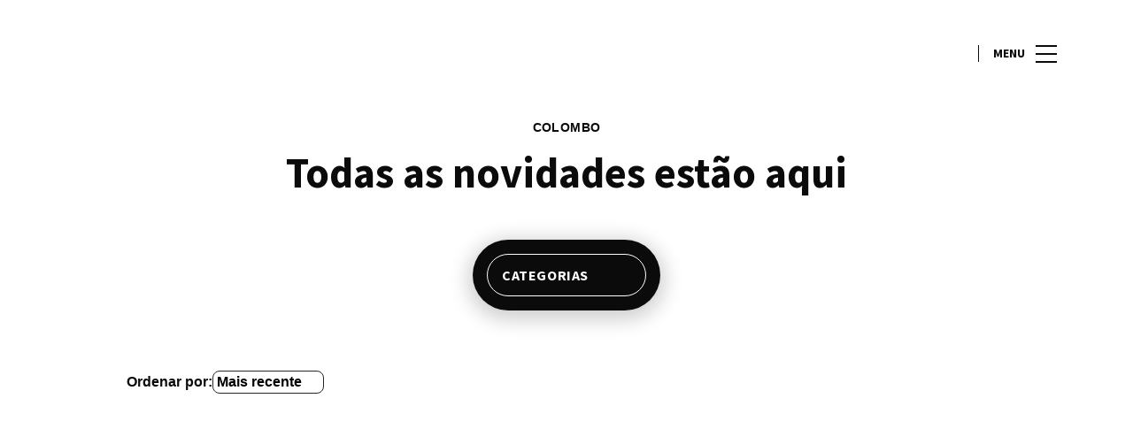

--- FILE ---
content_type: text/html; charset=UTF-8
request_url: https://www.colombo.pt/lifestyle/tag/mini-ferias/
body_size: 1842
content:
<!DOCTYPE html>
<html lang="en">
<head>
    <meta charset="utf-8">
    <meta name="viewport" content="width=device-width, initial-scale=1">
    <title></title>
    <style>
        body {
            font-family: "Arial";
        }
    </style>
    <script type="text/javascript">
    window.awsWafCookieDomainList = [];
    window.gokuProps = {
"key":"AQIDAHjcYu/GjX+QlghicBgQ/7bFaQZ+m5FKCMDnO+vTbNg96AHYyZv6Mnkdbjk2SfzfqtxBAAAAfjB8BgkqhkiG9w0BBwagbzBtAgEAMGgGCSqGSIb3DQEHATAeBglghkgBZQMEAS4wEQQMjjrJPgBw2NjH39ZEAgEQgDvpfbHVKaHiIBgNozebkLNmp/az1OGiFgjLcgCZgmx98S73qSAwa5QFXxPlLcDjyv8PC71hCc4U8qJoFw==",
          "iv":"A6x+awCJOwAALAaP",
          "context":"5R6oF4O0dQB4siqsWsFFylzb4V5yEC29zEej1gKA6dFgVFi/Uv+3hCsGprCCuZGxf2QIYIEr8Jp+Pb+2UAge6+qEwiP0+eBHRhVH6TziVdBDBgEZmTdeDFZNdjb3wbjnWQlmSk6ULvqTMlsbT3+HVs3Kb64DIsRIY48OamvNMVqhU+T2+9fiD08mDz78LBou69inQpHAidemuaTuZEAhsSr9l/RTb6s9DPbaYpFvGggTSXkmhnr36EslNaIS9iOsTvYslC2gLYAk2+mWRKGoMjvDg7i+yE0lliKadqa1RZjiyd3on8wtH9PsLC765viPIlerwWvalXuMpmt7q/bza/nxNPlQ2S0gVmiEQcAoauJcrvf8WKp8D1QLwHOFv81gNH6O"
};
    </script>
    <script src="https://23073214e99f.82e16d3f.us-east-2.token.awswaf.com/23073214e99f/578fac5a6db9/5800e44ebc7b/challenge.js"></script>
</head>
<body>
    <div id="challenge-container"></div>
    <script type="text/javascript">
        AwsWafIntegration.saveReferrer();
        AwsWafIntegration.checkForceRefresh().then((forceRefresh) => {
            if (forceRefresh) {
                AwsWafIntegration.forceRefreshToken().then(() => {
                    window.location.reload(true);
                });
            } else {
                AwsWafIntegration.getToken().then(() => {
                    window.location.reload(true);
                });
            }
        });
    </script>
    <noscript>
        <h1>JavaScript is disabled</h1>
        In order to continue, we need to verify that you're not a robot.
        This requires JavaScript. Enable JavaScript and then reload the page.
    </noscript>
</body>
</html>